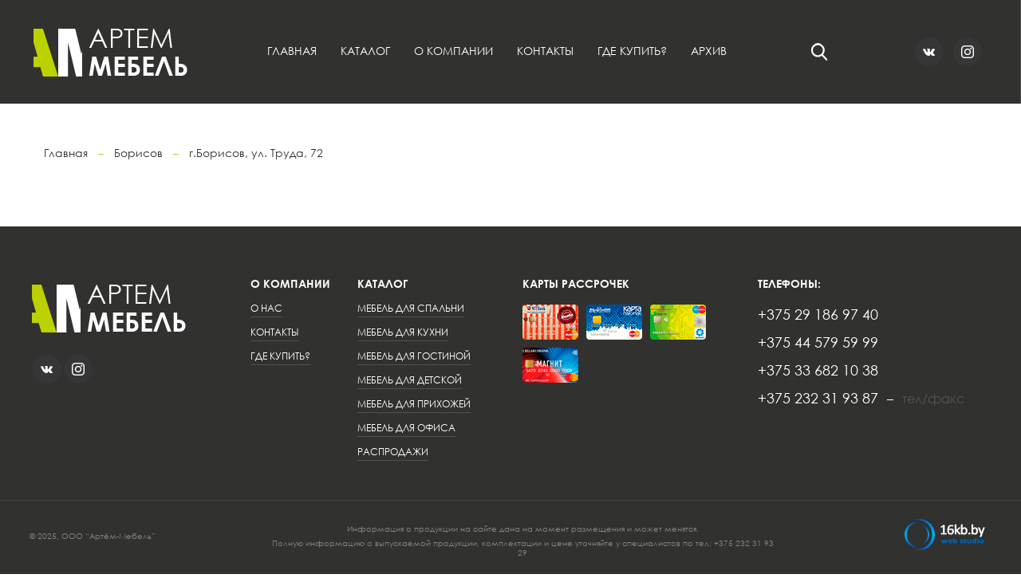

--- FILE ---
content_type: text/html; charset=UTF-8
request_url: https://artemmebel.com/shop/g-borisov-ul-truda-2/
body_size: 10452
content:
<!doctype html>
<html lang="ru-RU">
<head>
<meta charset="UTF-8" />
<meta name="viewport" content="width=device-width, initial-scale=1" />
<link rel="icon" href="https://artemmebel.com/wp-content/themes/artemmebel/favicon.ico" type="image/x-icon"/>
<link rel="shortcut icon" href="https://artemmebel.com/wp-content/themes/artemmebel/favicon.ico" type="image/x-icon"/>
<meta name='robots' content='index, follow, max-image-preview:large, max-snippet:-1, max-video-preview:-1' />
<!-- This site is optimized with the Yoast SEO plugin v26.5 - https://yoast.com/wordpress/plugins/seo/ -->
<title>г.Борисов, ул. Труда, 72 - Артём-Мебель</title>
<link rel="canonical" href="https://artemmebel.com/shop/g-borisov-ul-truda-2/" />
<meta property="og:locale" content="ru_RU" />
<meta property="og:type" content="article" />
<meta property="og:title" content="г.Борисов, ул. Труда, 72 - Артём-Мебель" />
<meta property="og:url" content="https://artemmebel.com/shop/g-borisov-ul-truda-2/" />
<meta property="og:site_name" content="Артём-Мебель" />
<meta property="article:modified_time" content="2020-10-19T06:05:07+00:00" />
<meta name="twitter:card" content="summary_large_image" />
<script type="application/ld+json" class="yoast-schema-graph">{"@context":"https://schema.org","@graph":[{"@type":"WebPage","@id":"https://artemmebel.com/shop/g-borisov-ul-truda-2/","url":"https://artemmebel.com/shop/g-borisov-ul-truda-2/","name":"г.Борисов, ул. Труда, 72 - Артём-Мебель","isPartOf":{"@id":"https://artemmebel.com/#website"},"datePublished":"2020-07-21T08:39:50+00:00","dateModified":"2020-10-19T06:05:07+00:00","breadcrumb":{"@id":"https://artemmebel.com/shop/g-borisov-ul-truda-2/#breadcrumb"},"inLanguage":"ru-RU","potentialAction":[{"@type":"ReadAction","target":["https://artemmebel.com/shop/g-borisov-ul-truda-2/"]}]},{"@type":"BreadcrumbList","@id":"https://artemmebel.com/shop/g-borisov-ul-truda-2/#breadcrumb","itemListElement":[{"@type":"ListItem","position":1,"name":"Главная страница","item":"https://artemmebel.com/"},{"@type":"ListItem","position":2,"name":"г.Борисов, ул. Труда, 72"}]},{"@type":"WebSite","@id":"https://artemmebel.com/#website","url":"https://artemmebel.com/","name":"Артём-Мебель","description":"производитель качественной корпусной мебели","publisher":{"@id":"https://artemmebel.com/#organization"},"potentialAction":[{"@type":"SearchAction","target":{"@type":"EntryPoint","urlTemplate":"https://artemmebel.com/?s={search_term_string}"},"query-input":{"@type":"PropertyValueSpecification","valueRequired":true,"valueName":"search_term_string"}}],"inLanguage":"ru-RU"},{"@type":"Organization","@id":"https://artemmebel.com/#organization","name":"Артём-Мебель","url":"https://artemmebel.com/","logo":{"@type":"ImageObject","inLanguage":"ru-RU","@id":"https://artemmebel.com/#/schema/logo/image/","url":"https://artemmebel.com/wp-content/uploads/2022/10/1-kopiya.jpg","contentUrl":"https://artemmebel.com/wp-content/uploads/2022/10/1-kopiya.jpg","width":678,"height":673,"caption":"Артём-Мебель"},"image":{"@id":"https://artemmebel.com/#/schema/logo/image/"},"sameAs":["https://www.instagram.com/fabricaartemmebel/"]}]}</script>
<!-- / Yoast SEO plugin. -->
<link rel="alternate" title="oEmbed (JSON)" type="application/json+oembed" href="https://artemmebel.com/wp-json/oembed/1.0/embed?url=https%3A%2F%2Fartemmebel.com%2Fshop%2Fg-borisov-ul-truda-2%2F" />
<link rel="alternate" title="oEmbed (XML)" type="text/xml+oembed" href="https://artemmebel.com/wp-json/oembed/1.0/embed?url=https%3A%2F%2Fartemmebel.com%2Fshop%2Fg-borisov-ul-truda-2%2F&#038;format=xml" />
<style id='wp-img-auto-sizes-contain-inline-css' type='text/css'>
img:is([sizes=auto i],[sizes^="auto," i]){contain-intrinsic-size:3000px 1500px}
/*# sourceURL=wp-img-auto-sizes-contain-inline-css */
</style>
<style id='wp-block-library-inline-css' type='text/css'>
:root{--wp-block-synced-color:#7a00df;--wp-block-synced-color--rgb:122,0,223;--wp-bound-block-color:var(--wp-block-synced-color);--wp-editor-canvas-background:#ddd;--wp-admin-theme-color:#007cba;--wp-admin-theme-color--rgb:0,124,186;--wp-admin-theme-color-darker-10:#006ba1;--wp-admin-theme-color-darker-10--rgb:0,107,160.5;--wp-admin-theme-color-darker-20:#005a87;--wp-admin-theme-color-darker-20--rgb:0,90,135;--wp-admin-border-width-focus:2px}@media (min-resolution:192dpi){:root{--wp-admin-border-width-focus:1.5px}}.wp-element-button{cursor:pointer}:root .has-very-light-gray-background-color{background-color:#eee}:root .has-very-dark-gray-background-color{background-color:#313131}:root .has-very-light-gray-color{color:#eee}:root .has-very-dark-gray-color{color:#313131}:root .has-vivid-green-cyan-to-vivid-cyan-blue-gradient-background{background:linear-gradient(135deg,#00d084,#0693e3)}:root .has-purple-crush-gradient-background{background:linear-gradient(135deg,#34e2e4,#4721fb 50%,#ab1dfe)}:root .has-hazy-dawn-gradient-background{background:linear-gradient(135deg,#faaca8,#dad0ec)}:root .has-subdued-olive-gradient-background{background:linear-gradient(135deg,#fafae1,#67a671)}:root .has-atomic-cream-gradient-background{background:linear-gradient(135deg,#fdd79a,#004a59)}:root .has-nightshade-gradient-background{background:linear-gradient(135deg,#330968,#31cdcf)}:root .has-midnight-gradient-background{background:linear-gradient(135deg,#020381,#2874fc)}:root{--wp--preset--font-size--normal:16px;--wp--preset--font-size--huge:42px}.has-regular-font-size{font-size:1em}.has-larger-font-size{font-size:2.625em}.has-normal-font-size{font-size:var(--wp--preset--font-size--normal)}.has-huge-font-size{font-size:var(--wp--preset--font-size--huge)}.has-text-align-center{text-align:center}.has-text-align-left{text-align:left}.has-text-align-right{text-align:right}.has-fit-text{white-space:nowrap!important}#end-resizable-editor-section{display:none}.aligncenter{clear:both}.items-justified-left{justify-content:flex-start}.items-justified-center{justify-content:center}.items-justified-right{justify-content:flex-end}.items-justified-space-between{justify-content:space-between}.screen-reader-text{border:0;clip-path:inset(50%);height:1px;margin:-1px;overflow:hidden;padding:0;position:absolute;width:1px;word-wrap:normal!important}.screen-reader-text:focus{background-color:#ddd;clip-path:none;color:#444;display:block;font-size:1em;height:auto;left:5px;line-height:normal;padding:15px 23px 14px;text-decoration:none;top:5px;width:auto;z-index:100000}html :where(.has-border-color){border-style:solid}html :where([style*=border-top-color]){border-top-style:solid}html :where([style*=border-right-color]){border-right-style:solid}html :where([style*=border-bottom-color]){border-bottom-style:solid}html :where([style*=border-left-color]){border-left-style:solid}html :where([style*=border-width]){border-style:solid}html :where([style*=border-top-width]){border-top-style:solid}html :where([style*=border-right-width]){border-right-style:solid}html :where([style*=border-bottom-width]){border-bottom-style:solid}html :where([style*=border-left-width]){border-left-style:solid}html :where(img[class*=wp-image-]){height:auto;max-width:100%}:where(figure){margin:0 0 1em}html :where(.is-position-sticky){--wp-admin--admin-bar--position-offset:var(--wp-admin--admin-bar--height,0px)}@media screen and (max-width:600px){html :where(.is-position-sticky){--wp-admin--admin-bar--position-offset:0px}}
/*# sourceURL=wp-block-library-inline-css */
</style><style id='global-styles-inline-css' type='text/css'>
:root{--wp--preset--aspect-ratio--square: 1;--wp--preset--aspect-ratio--4-3: 4/3;--wp--preset--aspect-ratio--3-4: 3/4;--wp--preset--aspect-ratio--3-2: 3/2;--wp--preset--aspect-ratio--2-3: 2/3;--wp--preset--aspect-ratio--16-9: 16/9;--wp--preset--aspect-ratio--9-16: 9/16;--wp--preset--color--black: #000000;--wp--preset--color--cyan-bluish-gray: #abb8c3;--wp--preset--color--white: #ffffff;--wp--preset--color--pale-pink: #f78da7;--wp--preset--color--vivid-red: #cf2e2e;--wp--preset--color--luminous-vivid-orange: #ff6900;--wp--preset--color--luminous-vivid-amber: #fcb900;--wp--preset--color--light-green-cyan: #7bdcb5;--wp--preset--color--vivid-green-cyan: #00d084;--wp--preset--color--pale-cyan-blue: #8ed1fc;--wp--preset--color--vivid-cyan-blue: #0693e3;--wp--preset--color--vivid-purple: #9b51e0;--wp--preset--gradient--vivid-cyan-blue-to-vivid-purple: linear-gradient(135deg,rgb(6,147,227) 0%,rgb(155,81,224) 100%);--wp--preset--gradient--light-green-cyan-to-vivid-green-cyan: linear-gradient(135deg,rgb(122,220,180) 0%,rgb(0,208,130) 100%);--wp--preset--gradient--luminous-vivid-amber-to-luminous-vivid-orange: linear-gradient(135deg,rgb(252,185,0) 0%,rgb(255,105,0) 100%);--wp--preset--gradient--luminous-vivid-orange-to-vivid-red: linear-gradient(135deg,rgb(255,105,0) 0%,rgb(207,46,46) 100%);--wp--preset--gradient--very-light-gray-to-cyan-bluish-gray: linear-gradient(135deg,rgb(238,238,238) 0%,rgb(169,184,195) 100%);--wp--preset--gradient--cool-to-warm-spectrum: linear-gradient(135deg,rgb(74,234,220) 0%,rgb(151,120,209) 20%,rgb(207,42,186) 40%,rgb(238,44,130) 60%,rgb(251,105,98) 80%,rgb(254,248,76) 100%);--wp--preset--gradient--blush-light-purple: linear-gradient(135deg,rgb(255,206,236) 0%,rgb(152,150,240) 100%);--wp--preset--gradient--blush-bordeaux: linear-gradient(135deg,rgb(254,205,165) 0%,rgb(254,45,45) 50%,rgb(107,0,62) 100%);--wp--preset--gradient--luminous-dusk: linear-gradient(135deg,rgb(255,203,112) 0%,rgb(199,81,192) 50%,rgb(65,88,208) 100%);--wp--preset--gradient--pale-ocean: linear-gradient(135deg,rgb(255,245,203) 0%,rgb(182,227,212) 50%,rgb(51,167,181) 100%);--wp--preset--gradient--electric-grass: linear-gradient(135deg,rgb(202,248,128) 0%,rgb(113,206,126) 100%);--wp--preset--gradient--midnight: linear-gradient(135deg,rgb(2,3,129) 0%,rgb(40,116,252) 100%);--wp--preset--font-size--small: 13px;--wp--preset--font-size--medium: 20px;--wp--preset--font-size--large: 36px;--wp--preset--font-size--x-large: 42px;--wp--preset--spacing--20: 0.44rem;--wp--preset--spacing--30: 0.67rem;--wp--preset--spacing--40: 1rem;--wp--preset--spacing--50: 1.5rem;--wp--preset--spacing--60: 2.25rem;--wp--preset--spacing--70: 3.38rem;--wp--preset--spacing--80: 5.06rem;--wp--preset--shadow--natural: 6px 6px 9px rgba(0, 0, 0, 0.2);--wp--preset--shadow--deep: 12px 12px 50px rgba(0, 0, 0, 0.4);--wp--preset--shadow--sharp: 6px 6px 0px rgba(0, 0, 0, 0.2);--wp--preset--shadow--outlined: 6px 6px 0px -3px rgb(255, 255, 255), 6px 6px rgb(0, 0, 0);--wp--preset--shadow--crisp: 6px 6px 0px rgb(0, 0, 0);}:where(.is-layout-flex){gap: 0.5em;}:where(.is-layout-grid){gap: 0.5em;}body .is-layout-flex{display: flex;}.is-layout-flex{flex-wrap: wrap;align-items: center;}.is-layout-flex > :is(*, div){margin: 0;}body .is-layout-grid{display: grid;}.is-layout-grid > :is(*, div){margin: 0;}:where(.wp-block-columns.is-layout-flex){gap: 2em;}:where(.wp-block-columns.is-layout-grid){gap: 2em;}:where(.wp-block-post-template.is-layout-flex){gap: 1.25em;}:where(.wp-block-post-template.is-layout-grid){gap: 1.25em;}.has-black-color{color: var(--wp--preset--color--black) !important;}.has-cyan-bluish-gray-color{color: var(--wp--preset--color--cyan-bluish-gray) !important;}.has-white-color{color: var(--wp--preset--color--white) !important;}.has-pale-pink-color{color: var(--wp--preset--color--pale-pink) !important;}.has-vivid-red-color{color: var(--wp--preset--color--vivid-red) !important;}.has-luminous-vivid-orange-color{color: var(--wp--preset--color--luminous-vivid-orange) !important;}.has-luminous-vivid-amber-color{color: var(--wp--preset--color--luminous-vivid-amber) !important;}.has-light-green-cyan-color{color: var(--wp--preset--color--light-green-cyan) !important;}.has-vivid-green-cyan-color{color: var(--wp--preset--color--vivid-green-cyan) !important;}.has-pale-cyan-blue-color{color: var(--wp--preset--color--pale-cyan-blue) !important;}.has-vivid-cyan-blue-color{color: var(--wp--preset--color--vivid-cyan-blue) !important;}.has-vivid-purple-color{color: var(--wp--preset--color--vivid-purple) !important;}.has-black-background-color{background-color: var(--wp--preset--color--black) !important;}.has-cyan-bluish-gray-background-color{background-color: var(--wp--preset--color--cyan-bluish-gray) !important;}.has-white-background-color{background-color: var(--wp--preset--color--white) !important;}.has-pale-pink-background-color{background-color: var(--wp--preset--color--pale-pink) !important;}.has-vivid-red-background-color{background-color: var(--wp--preset--color--vivid-red) !important;}.has-luminous-vivid-orange-background-color{background-color: var(--wp--preset--color--luminous-vivid-orange) !important;}.has-luminous-vivid-amber-background-color{background-color: var(--wp--preset--color--luminous-vivid-amber) !important;}.has-light-green-cyan-background-color{background-color: var(--wp--preset--color--light-green-cyan) !important;}.has-vivid-green-cyan-background-color{background-color: var(--wp--preset--color--vivid-green-cyan) !important;}.has-pale-cyan-blue-background-color{background-color: var(--wp--preset--color--pale-cyan-blue) !important;}.has-vivid-cyan-blue-background-color{background-color: var(--wp--preset--color--vivid-cyan-blue) !important;}.has-vivid-purple-background-color{background-color: var(--wp--preset--color--vivid-purple) !important;}.has-black-border-color{border-color: var(--wp--preset--color--black) !important;}.has-cyan-bluish-gray-border-color{border-color: var(--wp--preset--color--cyan-bluish-gray) !important;}.has-white-border-color{border-color: var(--wp--preset--color--white) !important;}.has-pale-pink-border-color{border-color: var(--wp--preset--color--pale-pink) !important;}.has-vivid-red-border-color{border-color: var(--wp--preset--color--vivid-red) !important;}.has-luminous-vivid-orange-border-color{border-color: var(--wp--preset--color--luminous-vivid-orange) !important;}.has-luminous-vivid-amber-border-color{border-color: var(--wp--preset--color--luminous-vivid-amber) !important;}.has-light-green-cyan-border-color{border-color: var(--wp--preset--color--light-green-cyan) !important;}.has-vivid-green-cyan-border-color{border-color: var(--wp--preset--color--vivid-green-cyan) !important;}.has-pale-cyan-blue-border-color{border-color: var(--wp--preset--color--pale-cyan-blue) !important;}.has-vivid-cyan-blue-border-color{border-color: var(--wp--preset--color--vivid-cyan-blue) !important;}.has-vivid-purple-border-color{border-color: var(--wp--preset--color--vivid-purple) !important;}.has-vivid-cyan-blue-to-vivid-purple-gradient-background{background: var(--wp--preset--gradient--vivid-cyan-blue-to-vivid-purple) !important;}.has-light-green-cyan-to-vivid-green-cyan-gradient-background{background: var(--wp--preset--gradient--light-green-cyan-to-vivid-green-cyan) !important;}.has-luminous-vivid-amber-to-luminous-vivid-orange-gradient-background{background: var(--wp--preset--gradient--luminous-vivid-amber-to-luminous-vivid-orange) !important;}.has-luminous-vivid-orange-to-vivid-red-gradient-background{background: var(--wp--preset--gradient--luminous-vivid-orange-to-vivid-red) !important;}.has-very-light-gray-to-cyan-bluish-gray-gradient-background{background: var(--wp--preset--gradient--very-light-gray-to-cyan-bluish-gray) !important;}.has-cool-to-warm-spectrum-gradient-background{background: var(--wp--preset--gradient--cool-to-warm-spectrum) !important;}.has-blush-light-purple-gradient-background{background: var(--wp--preset--gradient--blush-light-purple) !important;}.has-blush-bordeaux-gradient-background{background: var(--wp--preset--gradient--blush-bordeaux) !important;}.has-luminous-dusk-gradient-background{background: var(--wp--preset--gradient--luminous-dusk) !important;}.has-pale-ocean-gradient-background{background: var(--wp--preset--gradient--pale-ocean) !important;}.has-electric-grass-gradient-background{background: var(--wp--preset--gradient--electric-grass) !important;}.has-midnight-gradient-background{background: var(--wp--preset--gradient--midnight) !important;}.has-small-font-size{font-size: var(--wp--preset--font-size--small) !important;}.has-medium-font-size{font-size: var(--wp--preset--font-size--medium) !important;}.has-large-font-size{font-size: var(--wp--preset--font-size--large) !important;}.has-x-large-font-size{font-size: var(--wp--preset--font-size--x-large) !important;}
/*# sourceURL=global-styles-inline-css */
</style>
<style id='classic-theme-styles-inline-css' type='text/css'>
/*! This file is auto-generated */
.wp-block-button__link{color:#fff;background-color:#32373c;border-radius:9999px;box-shadow:none;text-decoration:none;padding:calc(.667em + 2px) calc(1.333em + 2px);font-size:1.125em}.wp-block-file__button{background:#32373c;color:#fff;text-decoration:none}
/*# sourceURL=/wp-includes/css/classic-themes.min.css */
</style>
<link rel='stylesheet' id='contact-form-7-css' href='https://artemmebel.com/wp-content/plugins/contact-form-7/includes/css/styles.css?ver=6.1.4' type='text/css' media='all' />
<link rel='stylesheet' id='bootstrap-css' href='https://artemmebel.com/wp-content/themes/artemmebel/assets/bootstrap/css/bootstrap.css?ver=1.2' type='text/css' media='all' />
<link rel='stylesheet' id='owlcarousel-css' href='https://artemmebel.com/wp-content/themes/artemmebel/assets/owlcarousel/assets/owl.carousel.css?ver=1.2' type='text/css' media='all' />
<link rel='stylesheet' id='lightslider-css' href='https://artemmebel.com/wp-content/themes/artemmebel/assets/lightslider/css/lightslider.css?ver=1.2' type='text/css' media='all' />
<link rel='stylesheet' id='lightbox-css' href='https://artemmebel.com/wp-content/themes/artemmebel/assets/lightbox/css/lightbox.css?ver=1.2' type='text/css' media='all' />
<link rel='stylesheet' id='slick-css' href='https://artemmebel.com/wp-content/themes/artemmebel/assets/slick/slick.css?ver=1.2' type='text/css' media='all' />
<link rel='stylesheet' id='slicktheme-css' href='https://artemmebel.com/wp-content/themes/artemmebel/assets/slick/slick-theme.css?ver=1.2' type='text/css' media='all' />
<link rel='stylesheet' id='ionrangeslider-css' href='https://artemmebel.com/wp-content/themes/artemmebel/assets/ionrangeslider/css/ion.rangeSlider.css?ver=1.2' type='text/css' media='all' />
<link rel='stylesheet' id='style-css' href='https://artemmebel.com/wp-content/themes/artemmebel/style.css?ver=1.2' type='text/css' media='all' />
<link rel="https://api.w.org/" href="https://artemmebel.com/wp-json/" /><link rel="alternate" title="JSON" type="application/json" href="https://artemmebel.com/wp-json/wp/v2/shop/1915" /><link rel="EditURI" type="application/rsd+xml" title="RSD" href="https://artemmebel.com/xmlrpc.php?rsd" />
<meta name="generator" content="WordPress 6.9" />
<link rel='shortlink' href='https://artemmebel.com/?p=1915' />
<script src="https://api-maps.yandex.ru/2.1/?apikey=35030736-2c07-4678-a7a0-c545313aea01&lang=ru_RU" type="text/javascript"></script>
</head>
<body class="wp-singular shop-template-default single single-shop postid-1915 wp-theme-artemmebel">
<div class="modal fade modal-form" id="callbackModal" tabindex="-1" role="dialog" aria-labelledby="callbackModalCenterTitle" aria-hidden="true">
<div class="modal-dialog modal-dialog-centered" role="document">
<div class="modal-content">
<div class="modal-header">
<h5 class="modal-title" id="callbackModalTitle">Заказать звонок</h5>
<div class="modal-header-desc">
Наши менеджеры свяжутся с Вами в<br>
ближайшее время
</div>
<button type="button" class="close" data-dismiss="modal" aria-label="Close">
<span aria-hidden="true" class="close-icon">&times;</span>
</button>
</div>
<div class="modal-body">
<div class="wpcf7 no-js" id="wpcf7-f109-o1" lang="ru-RU" dir="ltr" data-wpcf7-id="109">
<div class="screen-reader-response"><p role="status" aria-live="polite" aria-atomic="true"></p> <ul></ul></div>
<form action="/shop/g-borisov-ul-truda-2/#wpcf7-f109-o1" method="post" class="wpcf7-form init" aria-label="Контактная форма" novalidate="novalidate" data-status="init">
<fieldset class="hidden-fields-container"><input type="hidden" name="_wpcf7" value="109" /><input type="hidden" name="_wpcf7_version" value="6.1.4" /><input type="hidden" name="_wpcf7_locale" value="ru_RU" /><input type="hidden" name="_wpcf7_unit_tag" value="wpcf7-f109-o1" /><input type="hidden" name="_wpcf7_container_post" value="0" /><input type="hidden" name="_wpcf7_posted_data_hash" value="" />
</fieldset>
<p><span class="wpcf7-form-control-wrap" data-name="your-name"><input size="40" maxlength="400" class="wpcf7-form-control wpcf7-text wpcf7-validates-as-required" aria-required="true" aria-invalid="false" placeholder="ФИО" value="" type="text" name="your-name" /></span>
</p>
<p><span class="wpcf7-form-control-wrap" data-name="your-tel"><input size="40" maxlength="400" class="wpcf7-form-control wpcf7-tel wpcf7-validates-as-required wpcf7-text wpcf7-validates-as-tel" aria-required="true" aria-invalid="false" placeholder="Контактный телефон" value="" type="tel" name="your-tel" /></span>
</p>
<p><input class="wpcf7-form-control wpcf7-submit has-spinner" type="submit" value="Отправить" />
</p><div class="wpcf7-response-output" aria-hidden="true"></div>
</form>
</div>
<div class="modal-form-cancel-btn" data-dismiss="modal" aria-label="Close">Отменить</div>
</div>
</div>
</div>
</div>  
<div class="modal fade modal-form" id="pricelistModal" tabindex="-1" role="dialog" aria-labelledby="pricelistModalCenterTitle" aria-hidden="true">
<div class="modal-dialog modal-dialog-centered" role="document">
<div class="modal-content">
<div class="modal-header">
<h5 class="modal-title" id="pricelistModalTitle">Запросить парайс лист</h5>
<div class="modal-header-desc">
Заполните анкету и мы вышлем Вам прайс лист
</div>
<button type="button" class="close" data-dismiss="modal" aria-label="Close">
<span aria-hidden="true" class="close-icon">&times;</span>
</button>
</div>
<div class="modal-body">
<div class="wpcf7 no-js" id="wpcf7-f895-o2" lang="ru-RU" dir="ltr" data-wpcf7-id="895">
<div class="screen-reader-response"><p role="status" aria-live="polite" aria-atomic="true"></p> <ul></ul></div>
<form action="/shop/g-borisov-ul-truda-2/#wpcf7-f895-o2" method="post" class="wpcf7-form init" aria-label="Контактная форма" novalidate="novalidate" data-status="init">
<fieldset class="hidden-fields-container"><input type="hidden" name="_wpcf7" value="895" /><input type="hidden" name="_wpcf7_version" value="6.1.4" /><input type="hidden" name="_wpcf7_locale" value="ru_RU" /><input type="hidden" name="_wpcf7_unit_tag" value="wpcf7-f895-o2" /><input type="hidden" name="_wpcf7_container_post" value="0" /><input type="hidden" name="_wpcf7_posted_data_hash" value="" />
</fieldset>
<p><span class="wpcf7-form-control-wrap" data-name="your-unp"><input size="40" maxlength="400" class="wpcf7-form-control wpcf7-text wpcf7-validates-as-required" aria-required="true" aria-invalid="false" placeholder="УНП" value="" type="text" name="your-unp" /></span>
</p>
<p><span class="wpcf7-form-control-wrap" data-name="your-company"><input size="40" maxlength="400" class="wpcf7-form-control wpcf7-text wpcf7-validates-as-required" aria-required="true" aria-invalid="false" placeholder="Название компании" value="" type="text" name="your-company" /></span>
</p>
<p><span class="wpcf7-form-control-wrap" data-name="your-tel"><input size="40" maxlength="400" class="wpcf7-form-control wpcf7-tel wpcf7-validates-as-required wpcf7-text wpcf7-validates-as-tel" aria-required="true" aria-invalid="false" placeholder="Контактный телефон" value="" type="tel" name="your-tel" /></span>
</p>
<p><span class="wpcf7-form-control-wrap" data-name="your-email"><input size="40" maxlength="400" class="wpcf7-form-control wpcf7-email wpcf7-validates-as-required wpcf7-text wpcf7-validates-as-email" aria-required="true" aria-invalid="false" placeholder="E-mail" value="" type="email" name="your-email" /></span>
</p>
<p><input class="wpcf7-form-control wpcf7-submit has-spinner" type="submit" value="Отправить" />
</p><div class="wpcf7-response-output" aria-hidden="true"></div>
</form>
</div>
<div class="modal-form-cancel-btn" data-dismiss="modal" aria-label="Close">Отменить</div>
</div>
</div>
</div>
</div>  
<a href="#header" class="go-top"></a>
<header id="header" class="header">
<div class="header-logo-wrap">
<a href="/" class="header-logo">
<img src="https://artemmebel.com/wp-content/themes/artemmebel/img/logo.png" alt="Артём-Мебель - производитель качественной корпусной мебели">
</a>
</div>
<div class="header-main-menu-wrap">
<div class="main-menu-hamburger-btn">
<div class="icon-bar top-bar"></div>
<div class="icon-bar middle-bar"></div>
<div class="icon-bar bottom-bar"></div>
</div>
<div class="main-menu-backdrop"></div>
<div class="menu-glavnoe-menyu-container"><ul id="menu-glavnoe-menyu" class="menu"><li id="menu-item-1026" class="menu-item menu-item-type-custom menu-item-object-custom menu-item-home menu-item-1026"><a href="https://artemmebel.com/">Главная</a></li>
<li id="menu-item-868" class="menu-item menu-item-type-post_type_archive menu-item-object-product menu-item-has-children menu-item-868"><a href="https://artemmebel.com/katalog/">Каталог</a>
<ul class="sub-menu">
<li id="menu-item-896" class="menu-item menu-item-type-taxonomy menu-item-object-katalog menu-item-has-children menu-item-896"><a href="https://artemmebel.com/katalog/mebel-dlya-kuhni/">Мебель для кухни</a>
<ul class="sub-menu">
<li id="menu-item-1012" class="menu-item menu-item-type-taxonomy menu-item-object-katalog menu-item-has-children menu-item-1012"><a href="https://artemmebel.com/katalog/modulnye-sistemy/">Модульные системы</a>
<ul class="sub-menu">
<li id="menu-item-1027" class="menu-item menu-item-type-taxonomy menu-item-object-katalog menu-item-1027"><a href="https://artemmebel.com/katalog/verhnie-yashhiki/">Верхние ящики</a></li>
<li id="menu-item-1028" class="menu-item menu-item-type-taxonomy menu-item-object-katalog menu-item-1028"><a href="https://artemmebel.com/katalog/nizhnie-yashhiki/">Нижние ящики</a></li>
<li id="menu-item-1029" class="menu-item menu-item-type-taxonomy menu-item-object-katalog menu-item-1029"><a href="https://artemmebel.com/katalog/mojki-shkafy-dlya-posudosushitelej/">Мойки, шкафы для посудосушителей</a></li>
<li id="menu-item-1030" class="menu-item menu-item-type-taxonomy menu-item-object-katalog menu-item-1030"><a href="https://artemmebel.com/katalog/penaly-shkafy-dlya-vstroennoj-tehniki/">Пеналы, шкафы для встроенной техники</a></li>
</ul>
</li>
<li id="menu-item-1013" class="menu-item menu-item-type-taxonomy menu-item-object-katalog menu-item-has-children menu-item-1013"><a href="https://artemmebel.com/katalog/gotovye-kuhni/">Готовые кухни</a>
<ul class="sub-menu">
<li id="menu-item-897" class="menu-item menu-item-type-taxonomy menu-item-object-katalog menu-item-897"><a href="https://artemmebel.com/katalog/kuhnya-lana/">Кухня &#8220;Лана&#8221;</a></li>
<li id="menu-item-899" class="menu-item menu-item-type-taxonomy menu-item-object-katalog menu-item-899"><a href="https://artemmebel.com/katalog/kuhnya-yana/">Кухня &#8220;Яна&#8221;</a></li>
<li id="menu-item-900" class="menu-item menu-item-type-taxonomy menu-item-object-katalog menu-item-900"><a href="https://artemmebel.com/katalog/kuhnya-viola/">Кухня &#8220;Виола&#8221;</a></li>
<li id="menu-item-901" class="menu-item menu-item-type-taxonomy menu-item-object-katalog menu-item-901"><a href="https://artemmebel.com/katalog/kuhnya-adel/">Кухня &#8220;Адель&#8221;</a></li>
<li id="menu-item-902" class="menu-item menu-item-type-taxonomy menu-item-object-katalog menu-item-902"><a href="https://artemmebel.com/katalog/kuhnya-sofiya/">Кухня &#8220;София&#8221;</a></li>
<li id="menu-item-905" class="menu-item menu-item-type-taxonomy menu-item-object-katalog menu-item-905"><a href="https://artemmebel.com/katalog/kuhnya-olyafd/">Кухня &#8220;Оля&#8221; ДСП</a></li>
</ul>
</li>
<li id="menu-item-1015" class="menu-item menu-item-type-taxonomy menu-item-object-katalog menu-item-has-children menu-item-1015"><a href="https://artemmebel.com/katalog/stoli-obeddennie/">Столы обеденные</a>
<ul class="sub-menu">
<li id="menu-item-1036" class="menu-item menu-item-type-taxonomy menu-item-object-katalog menu-item-1036"><a href="https://artemmebel.com/katalog/taburety/">Табуреты</a></li>
</ul>
</li>
<li id="menu-item-1014" class="menu-item menu-item-type-taxonomy menu-item-object-katalog menu-item-1014"><a href="https://artemmebel.com/katalog/shkafy-pod-mojku/">Шкафы под мойку</a></li>
</ul>
</li>
<li id="menu-item-912" class="menu-item menu-item-type-taxonomy menu-item-object-katalog menu-item-has-children menu-item-912"><a href="https://artemmebel.com/katalog/mebel-dlya-gostinnoj/">Мебель для гостиной</a>
<ul class="sub-menu">
<li id="menu-item-1038" class="menu-item menu-item-type-taxonomy menu-item-object-katalog menu-item-1038"><a href="https://artemmebel.com/katalog/gostinnye/">Гостиные</a></li>
<li id="menu-item-1039" class="menu-item menu-item-type-taxonomy menu-item-object-katalog menu-item-1039"><a href="https://artemmebel.com/katalog/komody-mebel-dlya-gostinnoj/">Комоды</a></li>
<li id="menu-item-1040" class="menu-item menu-item-type-taxonomy menu-item-object-katalog menu-item-1040"><a href="https://artemmebel.com/katalog/shkafy-mebel-dlya-gostinnoj/">Шкафы</a></li>
<li id="menu-item-1042" class="menu-item menu-item-type-taxonomy menu-item-object-katalog menu-item-1042"><a href="https://artemmebel.com/katalog/stelazhi-mebel-dlya-gostinnoj/">Стеллажи</a></li>
<li id="menu-item-1043" class="menu-item menu-item-type-taxonomy menu-item-object-katalog menu-item-1043"><a href="https://artemmebel.com/katalog/stoly/">Столы</a></li>
<li id="menu-item-2000" class="menu-item menu-item-type-custom menu-item-object-custom menu-item-2000"><a href="/katalog/mebel-dlya-gostinnoj-polki/">Полки</a></li>
</ul>
</li>
<li id="menu-item-913" class="menu-item menu-item-type-taxonomy menu-item-object-katalog menu-item-has-children menu-item-913"><a href="https://artemmebel.com/katalog/mebel-dlya-detskoj/">Мебель для детской</a>
<ul class="sub-menu">
<li id="menu-item-1017" class="menu-item menu-item-type-taxonomy menu-item-object-katalog menu-item-has-children menu-item-1017"><a href="https://artemmebel.com/katalog/krovatki/">Кроватки</a>
<ul class="sub-menu">
<li id="menu-item-1018" class="menu-item menu-item-type-taxonomy menu-item-object-katalog menu-item-1018"><a href="https://artemmebel.com/katalog/krovatki-vydvizhnye/">Кроватки выдвижные</a></li>
<li id="menu-item-1019" class="menu-item menu-item-type-taxonomy menu-item-object-katalog menu-item-1019"><a href="https://artemmebel.com/katalog/krovatki-dvuhyarusnye/">Кроватки двухярусные</a></li>
<li id="menu-item-1020" class="menu-item menu-item-type-taxonomy menu-item-object-katalog menu-item-1020"><a href="https://artemmebel.com/katalog/krovatki-odnospalnye/">Кроватки односпальные</a></li>
</ul>
</li>
<li id="menu-item-1021" class="menu-item menu-item-type-taxonomy menu-item-object-katalog menu-item-1021"><a href="https://artemmebel.com/katalog/komody/">Комоды</a></li>
<li id="menu-item-1022" class="menu-item menu-item-type-taxonomy menu-item-object-katalog menu-item-1022"><a href="https://artemmebel.com/katalog/kompyuternye-stoly/">Компьютерные столы</a></li>
<li id="menu-item-1023" class="menu-item menu-item-type-taxonomy menu-item-object-katalog menu-item-1023"><a href="https://artemmebel.com/katalog/rabochie-stoly/">Рабочие столы</a></li>
<li id="menu-item-1024" class="menu-item menu-item-type-taxonomy menu-item-object-katalog menu-item-1024"><a href="https://artemmebel.com/katalog/shkafy/">Шкафы</a></li>
<li id="menu-item-1025" class="menu-item menu-item-type-taxonomy menu-item-object-katalog menu-item-1025"><a href="https://artemmebel.com/katalog/stelazhi/">Стеллажи</a></li>
<li id="menu-item-1044" class="menu-item menu-item-type-taxonomy menu-item-object-katalog menu-item-1044"><a href="https://artemmebel.com/katalog/polki/">Полки</a></li>
</ul>
</li>
<li id="menu-item-914" class="menu-item menu-item-type-taxonomy menu-item-object-katalog menu-item-has-children menu-item-914"><a href="https://artemmebel.com/katalog/mebel-dlya-prihozhej/">Мебель для прихожей</a>
<ul class="sub-menu">
<li id="menu-item-2001" class="menu-item menu-item-type-custom menu-item-object-custom menu-item-2001"><a href="/katalog/shkafy-mebel-dlya-prihozhej/">Шкафы</a></li>
<li id="menu-item-1046" class="menu-item menu-item-type-taxonomy menu-item-object-katalog menu-item-1046"><a href="https://artemmebel.com/katalog/prihozhie/">Прихожие</a></li>
<li id="menu-item-1047" class="menu-item menu-item-type-taxonomy menu-item-object-katalog menu-item-1047"><a href="https://artemmebel.com/katalog/obuvniczy/">Обувницы</a></li>
<li id="menu-item-1048" class="menu-item menu-item-type-taxonomy menu-item-object-katalog menu-item-1048"><a href="https://artemmebel.com/katalog/komody-mebel-dlya-prihozhej/">Комоды</a></li>
<li id="menu-item-1049" class="menu-item menu-item-type-taxonomy menu-item-object-katalog menu-item-1049"><a href="https://artemmebel.com/katalog/veshalki/">Вешалки</a></li>
<li id="menu-item-1050" class="menu-item menu-item-type-taxonomy menu-item-object-katalog menu-item-1050"><a href="https://artemmebel.com/katalog/polki-mebel-dlya-prihozhej/">Полки</a></li>
<li id="menu-item-1052" class="menu-item menu-item-type-taxonomy menu-item-object-katalog menu-item-1052"><a href="https://artemmebel.com/katalog/stelazhi-mebel-dlya-prihozhej/">Стеллажи</a></li>
</ul>
</li>
<li id="menu-item-915" class="menu-item menu-item-type-taxonomy menu-item-object-katalog menu-item-has-children menu-item-915"><a href="https://artemmebel.com/katalog/mebel-dlya-ofisa/">Мебель для офиса</a>
<ul class="sub-menu">
<li id="menu-item-2002" class="menu-item menu-item-type-custom menu-item-object-custom menu-item-2002"><a href="/katalog/stol-rabochiy-mebel-dlya-ofisa/">Стол рабочий</a></li>
<li id="menu-item-1053" class="menu-item menu-item-type-taxonomy menu-item-object-katalog menu-item-1053"><a href="https://artemmebel.com/katalog/kompyuternye-stoly-mebel-dlya-ofisa/">Компьютерные столы</a></li>
<li id="menu-item-1054" class="menu-item menu-item-type-taxonomy menu-item-object-katalog menu-item-1054"><a href="https://artemmebel.com/katalog/shkafy-mebel-dlya-ofisa/">Шкафы</a></li>
<li id="menu-item-1055" class="menu-item menu-item-type-taxonomy menu-item-object-katalog menu-item-1055"><a href="https://artemmebel.com/katalog/stelazhi-mebel-dlya-ofisa/">Стеллажи</a></li>
<li id="menu-item-1056" class="menu-item menu-item-type-taxonomy menu-item-object-katalog menu-item-1056"><a href="https://artemmebel.com/katalog/polki-mebel-dlya-ofisa/">Полки</a></li>
<li id="menu-item-1057" class="menu-item menu-item-type-taxonomy menu-item-object-katalog menu-item-1057"><a href="https://artemmebel.com/katalog/komody-mebel-dlya-ofisa/">Комоды</a></li>
</ul>
</li>
<li id="menu-item-1986" class="menu-item menu-item-type-taxonomy menu-item-object-katalog menu-item-has-children menu-item-1986"><a href="https://artemmebel.com/katalog/mebel-dlya-spalni/">Мебель для спальни</a>
<ul class="sub-menu">
<li id="menu-item-1987" class="menu-item menu-item-type-taxonomy menu-item-object-katalog menu-item-has-children menu-item-1987"><a href="https://artemmebel.com/katalog/krovati/">Кровати</a>
<ul class="sub-menu">
<li id="menu-item-1988" class="menu-item menu-item-type-taxonomy menu-item-object-katalog menu-item-1988"><a href="https://artemmebel.com/katalog/krovat-dvuspalnaya/">Кровать двуспальная</a></li>
</ul>
</li>
<li id="menu-item-1989" class="menu-item menu-item-type-taxonomy menu-item-object-katalog menu-item-has-children menu-item-1989"><a href="https://artemmebel.com/katalog/tumby-prikrovatnye/">Тумбы прикроватные</a>
<ul class="sub-menu">
<li id="menu-item-1990" class="menu-item menu-item-type-taxonomy menu-item-object-katalog menu-item-1990"><a href="https://artemmebel.com/katalog/tumba-prikrovatnaya-120-04/">Тумба прикроватная 120.04</a></li>
<li id="menu-item-1991" class="menu-item menu-item-type-taxonomy menu-item-object-katalog menu-item-1991"><a href="https://artemmebel.com/katalog/tumba-prikrovatna-120-05/">Тумба прикроватная 120.05</a></li>
</ul>
</li>
<li id="menu-item-1992" class="menu-item menu-item-type-taxonomy menu-item-object-katalog menu-item-1992"><a href="https://artemmebel.com/katalog/shkafy-mebel-dlya-spalni/">Шкафы</a></li>
<li id="menu-item-1993" class="menu-item menu-item-type-taxonomy menu-item-object-katalog menu-item-has-children menu-item-1993"><a href="https://artemmebel.com/katalog/komody-mebel-dlya-spalni/">Комоды</a>
<ul class="sub-menu">
<li id="menu-item-1994" class="menu-item menu-item-type-taxonomy menu-item-object-katalog menu-item-1994"><a href="https://artemmebel.com/katalog/komod-interio/">Комод &#8220;Интерио&#8221;</a></li>
<li id="menu-item-1995" class="menu-item menu-item-type-taxonomy menu-item-object-katalog menu-item-1995"><a href="https://artemmebel.com/katalog/marsel-1/">Комод &#8220;Марсель 1&#8221;</a></li>
<li id="menu-item-1996" class="menu-item menu-item-type-taxonomy menu-item-object-katalog menu-item-1996"><a href="https://artemmebel.com/katalog/komod-marsel-2/">Комод &#8220;Марсель 2&#8221;</a></li>
<li id="menu-item-1997" class="menu-item menu-item-type-taxonomy menu-item-object-katalog menu-item-1997"><a href="https://artemmebel.com/katalog/komod-marsel-3/">Комод &#8220;Марсель 3&#8221;</a></li>
<li id="menu-item-1998" class="menu-item menu-item-type-taxonomy menu-item-object-katalog menu-item-1998"><a href="https://artemmebel.com/katalog/komod-optima/">Комод &#8220;Оптима&#8221;</a></li>
</ul>
</li>
</ul>
</li>
<li id="menu-item-916" class="menu-item menu-item-type-taxonomy menu-item-object-katalog menu-item-916"><a href="https://artemmebel.com/katalog/rasprodazhi/">Архив</a></li>
</ul>
</li>
<li id="menu-item-21" class="menu-item menu-item-type-post_type menu-item-object-page menu-item-21"><a href="https://artemmebel.com/o-kompanii/">О компании</a></li>
<li id="menu-item-32" class="menu-item menu-item-type-post_type menu-item-object-page menu-item-32"><a href="https://artemmebel.com/kontakty/">Контакты</a></li>
<li id="menu-item-33" class="menu-item menu-item-type-post_type menu-item-object-page menu-item-33"><a href="https://artemmebel.com/gde-kupit/">Где купить?</a></li>
<li id="menu-item-2894" class="menu-item menu-item-type-post_type menu-item-object-page menu-item-2894"><a href="https://artemmebel.com/katalog/arhiv/">Архив</a></li>
</ul></div>      
<form action="/" method="get" class="search-form">
<input type="text" name="s" id="search" value="" class="search-input" placeholder="Поиск по каталогу мебели ..."/>
<input type="image" alt="Search" src="https://artemmebel.com/wp-content/themes/artemmebel/img/search-icon.png" class="search-btn">
</form>    
</div>
<div class="header-social-wrap">
<div class="textwidget"><p><!--
<div class="social-link-wrap"><a class="social-link social-link-fb" href="https://www.facebook.com/ArtemMebelEST1998/" target="_blank" rel="noopener">Facebook</a></div>
--></p>
<div class="social-link-wrap"><a class="social-link social-link-vk" href="https://vk.com/artemmebel98" target="_blank" rel="noopener">ВКонтакте</a></div>
<div class="social-link-wrap"><a class="social-link social-link-inst" href="https://www.instagram.com/artem__mebel/?hl=ru" target="_blank" rel="noopener">instagram</a></div>
<p><!--
<div class="social-link-wrap"><a class="social-link social-link-ok" href="https://ok.ru/artem.mebel" target="_blank" rel="noopener">Одноклассники</a></div>
--></p>
</div>
</div>
<!--<div class="header-phones-wrap">
</div>-->
</header><!-- .header -->
<div class="content">
<div class="container container-breadcrumbs">
<div class="breadcrumbs">
<!-- Breadcrumb NavXT 7.4.1 -->
<span property="itemListElement" typeof="ListItem"><a property="item" typeof="WebPage" title="Перейти к Артём-Мебель." href="https://artemmebel.com" class="home" ><span property="name">Главная</span></a><meta property="position" content="1"></span> <span class="breadcrumbs-dash">&ndash;</span> <span property="itemListElement" typeof="ListItem"><a property="item" typeof="WebPage" title="Go to the Борисов Город archives." href="https://artemmebel.com/city/borisov/" class="taxonomy city" ><span property="name">Борисов</span></a><meta property="position" content="2"></span> <span class="breadcrumbs-dash">&ndash;</span> <span class="post post-shop current-item">г.Борисов, ул. Труда, 72</span>        
</div>
</div>
<div class="container container-inner">
</div>

</div><!-- .content -->
<footer class="footer">
<div class="footer-cont">
<div class="container-fluid">
<div class="row">
<div class="col-xl-2 col-md-6">
<div class="footer-logo-social-wrap">
<a href="/" class="footer-logo">
<img src="https://artemmebel.com/wp-content/themes/artemmebel/img/logo.png" alt="Артём-Мебель - производитель качественной корпусной мебели">
</a>
<div class="footer-social">
<div class="textwidget"><p><!--
<div class="social-link-wrap"><a class="social-link social-link-fb" href="https://www.facebook.com/ArtemMebelEST1998/" target="_blank" rel="noopener">Facebook</a></div>
--></p>
<div class="social-link-wrap"><a class="social-link social-link-vk" href="https://vk.com/artemmebel98" target="_blank" rel="noopener">ВКонтакте</a></div>
<div class="social-link-wrap"><a class="social-link social-link-inst" href="https://www.instagram.com/artem__mebel/?hl=ru" target="_blank" rel="noopener">instagram</a></div>
<p><!--
<div class="social-link-wrap"><a class="social-link social-link-ok" href="https://ok.ru/artem.mebel" target="_blank" rel="noopener">Одноклассники</a></div>
--></p>
</div>
</div>
</div>
</div>
<div class="col-xl-4 col-md-6">
<div class="footer-menu-wrap">
<div class="footer-menu footer-menu-about-company">
<div class="footer-title">О компании</div>
<div class="footer-menu-cont">
<div class="menu-menyu-v-futere-o-kompanii-container"><ul id="menu-menyu-v-futere-o-kompanii" class="menu"><li id="menu-item-93" class="menu-item menu-item-type-post_type menu-item-object-page menu-item-93"><a href="https://artemmebel.com/o-kompanii/">О нас</a></li>
<li id="menu-item-94" class="menu-item menu-item-type-post_type menu-item-object-page menu-item-94"><a href="https://artemmebel.com/kontakty/">Контакты</a></li>
<li id="menu-item-95" class="menu-item menu-item-type-post_type menu-item-object-page menu-item-95"><a href="https://artemmebel.com/gde-kupit/">Где купить?</a></li>
</ul></div>                
</div>
</div>
<div class="footer-menu footer-menu-catalog">
<div class="footer-title">Каталог</div>
<div class="footer-menu-cont">
<div class="menu-menyu-v-futere-katalog-container"><ul id="menu-menyu-v-futere-katalog" class="menu"><li id="menu-item-1982" class="menu-item menu-item-type-taxonomy menu-item-object-katalog menu-item-1982"><a href="https://artemmebel.com/katalog/mebel-dlya-spalni/">Мебель для спальни</a></li>
<li id="menu-item-142" class="menu-item menu-item-type-taxonomy menu-item-object-katalog menu-item-142"><a href="https://artemmebel.com/katalog/mebel-dlya-kuhni/">Мебель для кухни</a></li>
<li id="menu-item-919" class="menu-item menu-item-type-taxonomy menu-item-object-katalog menu-item-919"><a href="https://artemmebel.com/katalog/mebel-dlya-gostinnoj/">Мебель для гостиной</a></li>
<li id="menu-item-920" class="menu-item menu-item-type-taxonomy menu-item-object-katalog menu-item-920"><a href="https://artemmebel.com/katalog/mebel-dlya-detskoj/">Мебель для детской</a></li>
<li id="menu-item-921" class="menu-item menu-item-type-taxonomy menu-item-object-katalog menu-item-921"><a href="https://artemmebel.com/katalog/mebel-dlya-prihozhej/">Мебель для прихожей</a></li>
<li id="menu-item-922" class="menu-item menu-item-type-taxonomy menu-item-object-katalog menu-item-922"><a href="https://artemmebel.com/katalog/mebel-dlya-ofisa/">Мебель для офиса</a></li>
<li id="menu-item-923" class="menu-item menu-item-type-taxonomy menu-item-object-katalog menu-item-923"><a href="https://artemmebel.com/katalog/rasprodazhi/">Распродажи</a></li>
</ul></div>                
</div>
</div>              
</div>
</div>
<div class="col-xl-2 col-md-6">
<div class="footer-cards-wrap">
<div class="footer-title">Карты рассрочек</div>
<div class="footer-cards">
<div class="footer-card footer-card-first"></div>
<div class="footer-card footer-card-second"></div>
<div class="footer-card footer-card-third"></div>
<div class="footer-card footer-card-fourth"></div>
<!--<div class="footer-card footer-card-fifth"></div>-->
</div>
</div>
</div>
<div class="col-xl-4 col-md-6">
<div class="footer-phones-callback-wrap">
<div class="footer-phones-wrap">
<div class="footer-title">Телефоны:</div>
<div class="footer-phones">
<div class="textwidget"><div><a href="tel:+375291869740">+375 29 186 97 40</a></div>
<div><a href="tel:+375445795999">+375 44 579 59 99</a></div>
<div class="phone-wrap"><a class="phone" href="tel:+375336821038">+375 33 682 10 38</a></div>
<div><a class="phone" href="tel:+375232460888">+375 232 31 93 87</a><span class="phone-hyphen"> – </span><span class="phone-label">тел/факс</span></div>
</div>
</div>
</div>
<!--<div class="footer-callback-btn" data-toggle="modal" data-target="#callbackModal">Заказать звонок</div>-->
</div>
</div>
</div>
</div>
</div>
<div class="footer-copyright">
<div class="container-fluid">
<div class="row">
<div class="col-md-3 footer-copyright-cont-wrap">
<div class="footer-copyright-cont">
© 2025, ООО <a href="https://artemmebel.com" class="footer-copyright-link">“Артём-Мебель”</a>
</div>
</div>
<div class="col-md-6 footer-copyright-info-wrap">
<div class="footer-copyright-info">
<div class="textwidget"><p>Информация о продукции на сайте дана на момент размещения и может менятся.</p>
<p>Полную информацию о выпускаемой продукции, комплектации и цене уточняйте у специалистов по тел: <a class="footer-copyright-link" href="tel:+375232460888">+375 232 3</a>1 93 29</p>
</div>
</div>
</div>
<div class="col-md-3 footer-copyright-dev-wrap">
<div class="footer-copyright-dev">
<a href="http://16kb.by/" target="_blank" class="footer-copyright-dev-link"></a>
</div>
</div>
</div>
</div>
</div>
</footer><!-- .footer -->
<script type="text/javascript" src="https://artemmebel.com/wp-includes/js/dist/hooks.min.js?ver=dd5603f07f9220ed27f1" id="wp-hooks-js"></script>
<script type="text/javascript" src="https://artemmebel.com/wp-includes/js/dist/i18n.min.js?ver=c26c3dc7bed366793375" id="wp-i18n-js"></script>
<script type="text/javascript" id="wp-i18n-js-after">
/* <![CDATA[ */
wp.i18n.setLocaleData( { 'text direction\u0004ltr': [ 'ltr' ] } );
//# sourceURL=wp-i18n-js-after
/* ]]> */
</script>
<script type="text/javascript" src="https://artemmebel.com/wp-content/plugins/contact-form-7/includes/swv/js/index.js?ver=6.1.4" id="swv-js"></script>
<script type="text/javascript" id="contact-form-7-js-translations">
/* <![CDATA[ */
( function( domain, translations ) {
var localeData = translations.locale_data[ domain ] || translations.locale_data.messages;
localeData[""].domain = domain;
wp.i18n.setLocaleData( localeData, domain );
} )( "contact-form-7", {"translation-revision-date":"2025-09-30 08:46:06+0000","generator":"GlotPress\/4.0.1","domain":"messages","locale_data":{"messages":{"":{"domain":"messages","plural-forms":"nplurals=3; plural=(n % 10 == 1 && n % 100 != 11) ? 0 : ((n % 10 >= 2 && n % 10 <= 4 && (n % 100 < 12 || n % 100 > 14)) ? 1 : 2);","lang":"ru"},"This contact form is placed in the wrong place.":["\u042d\u0442\u0430 \u043a\u043e\u043d\u0442\u0430\u043a\u0442\u043d\u0430\u044f \u0444\u043e\u0440\u043c\u0430 \u0440\u0430\u0437\u043c\u0435\u0449\u0435\u043d\u0430 \u0432 \u043d\u0435\u043f\u0440\u0430\u0432\u0438\u043b\u044c\u043d\u043e\u043c \u043c\u0435\u0441\u0442\u0435."],"Error:":["\u041e\u0448\u0438\u0431\u043a\u0430:"]}},"comment":{"reference":"includes\/js\/index.js"}} );
//# sourceURL=contact-form-7-js-translations
/* ]]> */
</script>
<script type="text/javascript" id="contact-form-7-js-before">
/* <![CDATA[ */
var wpcf7 = {
"api": {
"root": "https:\/\/artemmebel.com\/wp-json\/",
"namespace": "contact-form-7\/v1"
}
};
//# sourceURL=contact-form-7-js-before
/* ]]> */
</script>
<script type="text/javascript" src="https://artemmebel.com/wp-content/plugins/contact-form-7/includes/js/index.js?ver=6.1.4" id="contact-form-7-js"></script>
<script type="text/javascript" src="https://artemmebel.com/wp-includes/js/jquery/jquery.min.js?ver=3.7.1" id="jquery-core-js"></script>
<script type="text/javascript" src="https://artemmebel.com/wp-includes/js/jquery/jquery-migrate.min.js?ver=3.4.1" id="jquery-migrate-js"></script>
<script type="text/javascript" src="https://artemmebel.com/wp-content/themes/artemmebel/assets/bootstrap/js/bootstrap.bundle.min.js?ver=1.2" id="bootstrap-js"></script>
<script type="text/javascript" src="https://artemmebel.com/wp-content/themes/artemmebel/assets/owlcarousel/owl.carousel.min.js?ver=1.2" id="owlcarousel-js"></script>
<script type="text/javascript" src="https://artemmebel.com/wp-content/themes/artemmebel/assets/lightslider/js/lightslider.min.js?ver=1.2" id="lightslider-js"></script>
<script type="text/javascript" src="https://artemmebel.com/wp-content/themes/artemmebel/assets/lightbox/js/lightbox.min.js?ver=1.2" id="lightbox-js"></script>
<script type="text/javascript" src="https://artemmebel.com/wp-content/themes/artemmebel/assets/slick/slick.min.js?ver=1.2" id="slick-js"></script>
<script type="text/javascript" src="https://artemmebel.com/wp-content/themes/artemmebel/assets/ionrangeslider/js/ion.rangeSlider.min.js?ver=1.2" id="ionrangeslider-js"></script>
<script type="text/javascript" src="https://artemmebel.com/wp-content/themes/artemmebel/functions.js?ver=1.2" id="functions-js"></script>
<script type="speculationrules">
{"prefetch":[{"source":"document","where":{"and":[{"href_matches":"/*"},{"not":{"href_matches":["/wp-*.php","/wp-admin/*","/wp-content/uploads/*","/wp-content/*","/wp-content/plugins/*","/wp-content/themes/artemmebel/*","/*\\?(.+)"]}},{"not":{"selector_matches":"a[rel~=\"nofollow\"]"}},{"not":{"selector_matches":".no-prefetch, .no-prefetch a"}}]},"eagerness":"conservative"}]}
</script>
<!-- Yandex.Metrika counter -->
<script type="text/javascript" >
(function(m,e,t,r,i,k,a){m[i]=m[i]||function(){(m[i].a=m[i].a||[]).push(arguments)};
m[i].l=1*new Date();k=e.createElement(t),a=e.getElementsByTagName(t)[0],k.async=1,k.src=r,a.parentNode.insertBefore(k,a)})
(window, document, "script", "https://mc.yandex.ru/metrika/tag.js", "ym");
ym(57249922, "init", {
clickmap:true,
trackLinks:true,
accurateTrackBounce:true,
webvisor:true
});
</script>
<noscript><div><img src="https://mc.yandex.ru/watch/57249922" style="position:absolute; left:-9999px;" alt="" /></div></noscript>
<!-- /Yandex.Metrika counter -->
</body>
</html><!-- WP Fastest Cache file was created in 0.31474494934082 seconds, on 04-12-25 19:34:07 -->

--- FILE ---
content_type: application/javascript
request_url: https://artemmebel.com/wp-content/themes/artemmebel/functions.js?ver=1.2
body_size: 2170
content:
jQuery(document).ready(function() {
  
  /* mobile menu toggle */
  
  jQuery(".main-menu-hamburger-btn, .main-menu-backdrop").click(function() {
    
    jQuery(".header-main-menu-wrap").toggleClass('active');
    
  });
  
  /* sliders init */
    
  jQuery(".main-slider").owlCarousel({
    loop:true,
    nav:true,
    dots:true,
    items:1,
    autoplay: true,
    autoplayTimeout: 5000,
    autoplaySpeed: 500
  });
  
  jQuery(".catalog-slider-main").owlCarousel({
    loop:true,
    nav:true,
    dots:false,
    items:1,
  });
  
  jQuery(".catalog-slider-alt").owlCarousel({
    loop:true,
    nav:true,
    dots:false,
    items:1,
    autoWidth:true,
  });
  
  jQuery(".news-slider").owlCarousel({
    loop:true,
    nav:false,
    dots:true,
    items:4,	    autoplay: true,    autoplayTimeout: 5000,    autoplaySpeed: 500,		margin: 30,		responsive:{		  0:{			items:1		  },		  768:{			items:4		  },		  1180:{			items:4		  }	}
  });
  
  jQuery(".news-slider-mobile").owlCarousel({
    loop:true,
    nav:true,
    dots:false,
    items:1,
  });
  
  jQuery(".product-desc-related-slider").owlCarousel({
    loop:false,
    nav:true,
    dots:false,
    items:5,
  });
  
  jQuery(".product-desc-countertop-slider").owlCarousel({
    loop:false,
    nav:true,
    dots:false,
    items:1,
  });
  
  jQuery(".related-products-slider").owlCarousel({
    loop:false,
    nav:true,
    dots:false,
    items:3,
    responsive:{
      0:{
        items:1
      },
      768:{
        items:2,
      },
      992:{
        items:3,
      }
    }
  });
  
  jQuery('.product-slider').lightSlider({
    gallery: true,
    item: 1,
    slideMargin: 0,
    thumbItem: 3
  });
  
  lightbox.option({
    'albumLabel': 'Изображине %1 из %2',
    'alwaysShowNavOnTouchDevices' : true
  });
  
  jQuery('.equipment-slider').slick({
    slidesToShow: 1,
    slidesToScroll: 1,
    fade: true,
    asNavFor: '.equipment-slider-controls'
  });
  
  jQuery('.equipment-slider-controls').slick({
    slidesToShow: 10,
    slidesToScroll: 1,
    asNavFor: '.equipment-slider',
    focusOnSelect: true,
    vertical: true
  });
  
  /* catalog switch */
  
  jQuery(".switch-btn").click(function() {
    
    jQuery(".switch-btn").removeClass('active');
    
    jQuery(this).addClass('active');
    
    var sliderType = jQuery(this).data("slider-type");
    
    jQuery(".catalog-slider").removeClass('active');
    
    jQuery("." + sliderType).addClass('active');
    
  });
  
  /* map switch */
  
  jQuery(".map-accordion .btn").click(function() {
    
    var city = jQuery(this).data("city");
    
    jQuery(".map-container").removeClass('active');
    
    jQuery("#map" + city).addClass('active');
    
  });
  
  /* go top */
  
  jQuery(window).scroll(function () {
    
    if (jQuery(this).scrollTop() > 300) {
      
      jQuery('.go-top').fadeIn();
      
    } else {
      
      jQuery('.go-top').fadeOut();
      
    }
    
  });
  
  jQuery('.go-top').on('click', function(e) {
    
    e.preventDefault();
    
    var target = jQuery(this).attr("href"),
    
        targetPosition = jQuery(target).offset().top;
        
    jQuery('html, body').animate({scrollTop: targetPosition}, 1000);
    
  });
  
  jQuery(".main-menu-hamburger-btn, .main-menu-backdrop").click(function() {
    
    jQuery(".go-top").toggleClass('hidden');
    
  });
  
  jQuery('.modal-form').on('show.bs.modal', function () {
    
    jQuery(".go-top").toggleClass('hidden');
     
  });
  
  jQuery('.modal-form').on('hidden.bs.modal', function () {
    
    jQuery(".go-top").toggleClass('hidden');
     
  });
  
  /* where buy switch */
  
  jQuery(".where-buy-switch-btn").click(function() {
    
    jQuery(".where-buy-switch-btn").removeClass('active');
    
    var shopCategory = jQuery(this).data('category');
    
    jQuery(".where-buy-item").removeClass('category-active');
    
    jQuery("." + shopCategory).addClass('category-active');
    
    jQuery(this).addClass('active');
    
    jQuery(".where-buy-city-title").removeClass('active');
    
    jQuery(".where-buy-city-cont").each(function() {
      
      if (jQuery(this).find("." + shopCategory).length !== 0) {
        
        var cityName = jQuery(this).data('city-name');
        
        jQuery(".where-buy-city-title-" + cityName).addClass('active');
        
      }
      
    });
    
  });
  
  /* where buy select item */
  
  jQuery(".where-buy-item").click(function() {
    
    jQuery(".where-buy-item").removeClass('active');
    
    jQuery(this).addClass('active');
    
    var currentActiveMapId = jQuery(".where-buy-map-container.active").attr('id');
    
    var elementMapId = jQuery(this).data('city-map-id');
    
    if (elementMapId != currentActiveMapId) {
      
      jQuery(".where-buy-map-container").removeClass('active');
    
      jQuery('#' + elementMapId).addClass('active');
      
    } else {
      
      jQuery(this).find(".where-buy-show-link").click();
      
    }
    
  });
  
  /* product slider zoom icon */
  
  jQuery(".product-slider-zoom-icon").click(function() {
    
    jQuery(".product-slider .lslide.active").click();
    
  });
  
  /* enable tooltips */
  
  jQuery(function () {
    
    jQuery('[data-toggle="tooltip"]').tooltip({
      
      trigger : 'hover'
      
    });
    
  });
  
  /* filter */
  
  jQuery("#categoryItemsPerPage").change(function() {
    
    var itemsPerPage = jQuery( this ).val();
    
    jQuery("#itemsPerPage").val(itemsPerPage);
    
    jQuery("#productsFilter").submit();
    
  });
  
  jQuery("#orderBySelect").change(function() {
    
    var orderBy = jQuery( this ).val();
    
    jQuery("#orderBy").val(orderBy);
    
    jQuery("#productsFilter").submit();
    
  });
  
  jQuery(".checkbox-size").change(function() {
    
    jQuery("#isChangedSizes").val('true');
    
  });
  
  jQuery(".checkbox-material").change(function() {
    
    jQuery("#isChangedMaterials").val('true');
    
  });
  
  jQuery(".checkbox-category").change(function() {
    
    jQuery("#isChangedCurrentCategories").val('true');
    
  });
  
  jQuery(".checkbox-shape").change(function() {
    
    jQuery("#isChangedShapes").val('true');
    
  });
  
  jQuery("#filterRangeHeight").ionRangeSlider();
  
  jQuery('#filterRangeHeight').on("change", function () {
    
    var filterHeight = jQuery(this).prop("value");

    jQuery('.filter-item-val-height').html(filterHeight);
    
    jQuery('#maxHeight').val(filterHeight);
    
  });
  
  jQuery("#filterRangeWidth").ionRangeSlider();
  
  jQuery('#filterRangeWidth').on("change", function () {
    
    var filterWidth = jQuery(this).prop("value");

    jQuery('.filter-item-val-width').html(filterWidth);
    
    jQuery('#maxWidth').val(filterWidth);
    
  });
  
  jQuery("#filterRangeDepth").ionRangeSlider();
  
  jQuery('#filterRangeDepth').on("change", function () {
    
    var filterDepth = jQuery(this).prop("value");

    jQuery('.filter-item-val-depth').html(filterDepth);
    
    jQuery('#maxDepth').val(filterDepth);
    
  });
  
  /* product card tabs */
  
  jQuery(".product-tabs-control").click(function() {
    
    var tab = jQuery(this).data("tab");
    
    jQuery(".product-tabs-control").removeClass('active');
    
    jQuery(".product-tabs-control-" + tab).addClass('active');
    
    jQuery(".product-tabs-tab").removeClass('active');
    
    jQuery(".product-tabs-tab-" + tab).addClass('active');
    
  });
  
  /* search */
  
  jQuery(".search-btn").click(function(e) {
    
    e.preventDefault();
    
    if (jQuery(this).parents('.search-form.active').length) {
      
      jQuery(".search-form").submit();
      
    } else {
      
      jQuery(".search-form").addClass('active');
      
      jQuery(".search-input").focus();
      
    }
    
  });

  jQuery('.where-buy-cities-cont').on('click', '.where-buy-city-title', function(e) {
      var item = jQuery(this);
      var classElem = item.hasClass('show');
      var cityid = jQuery(this).attr('data-city-id');
      jQuery('.where-buy-city-title').removeClass('show');
      jQuery('.where-buy-city-cont').slideUp(300, function() {
        jQuery('.where-buy-city-cont').removeClass('city-open');
      });
      if (!classElem) {
        jQuery(this).addClass('show');
        var parent = jQuery(this).parent();
        parent.find(cityid).slideDown(300, function() {
          parent.find(cityid).addClass('city-open');
        });
      }
  });
  
});










































